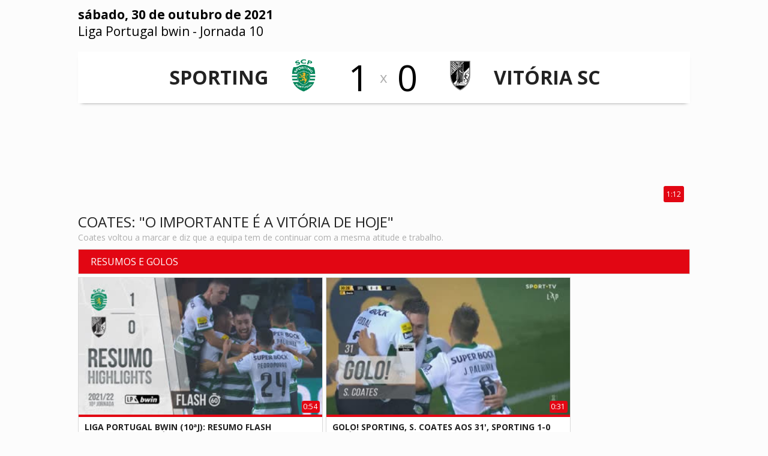

--- FILE ---
content_type: text/html; charset=UTF-8
request_url: https://abola.vsports.pt/vod/71228/m/8973/abola/7875a5f218e1b469c3fc15259c87c067
body_size: 14111
content:
<!DOCTYPE html>
<html xmlns="http://www.w3.org/1999/xhtml" xmlns:og="http://ogp.me/ns#" xmlns:fb="http://www.facebook.com/2008/fbml">
<head>
	<meta name="viewport" content="width=device-width, initial-scale=1, maximum-scale=1">
	<meta http-equiv="Content-Type" content="text/html; charset=utf-8" />
		
	<!-- stringurl https://apism.vsports.pt/video-sec?abola&id=71228 --><title>Sporting X Vitória SC - Coates: "O importante é a vitória de hoje"</title>

	
	<meta property="fb:pages" content="679169712182282" />

	
<meta property="og:url" content="https://abola.vsports.pt/vod/71228/m/8973/abola/7875a5f218e1b469c3fc15259c87c067" />
<meta property="og:type" content="website" />
<title>Sporting X Vitória SC - Coates: "O importante é a vitória de hoje"</title>
<meta name="title" content="Sporting X Vitória SC - Coates: "O importante é a vitória de hoje"" />
<meta property="og:title" content="Sporting X Vitória SC - Coates: "O importante é a vitória de hoje"" />
<meta name="description" content="Coates voltou a marcar e diz que a equipa tem de continuar com a mesma atitude e trabalho." />
<meta property="og:description" content="Coates voltou a marcar e diz que a equipa tem de continuar com a mesma atitude e trabalho." />
<meta property="og:image" content="https://stc.vsports.pt/bigpic/liga/2122/p7aHy3dnCVUFWBpM3wIyV.jpg" />
<meta property="og:image:secure_url" content="https://stc.vsports.pt/bigpic/liga/2122/p7aHy3dnCVUFWBpM3wIyV.jpg" /> 
<link rel="image_src" href="https://stc.vsports.pt/bigpic/liga/2122/p7aHy3dnCVUFWBpM3wIyV.jpg" />

<meta name="twitter:card" content="summary_large_image" />
<meta name="twitter:site" content="@vsports_pt" />
<meta name="twitter:creator" content="@vsports_pt" />
<meta name="twitter:title" content="Sporting X Vitória SC - Coates: "O importante é a vitória de hoje"" />
<meta name="twitter:description" content="Coates voltou a marcar e diz que a equipa tem de continuar com a mesma atitude e trabalho." />
<meta name="twitter:image" content="https://stc.vsports.pt/bigpic/liga/2122/p7aHy3dnCVUFWBpM3wIyV.jpg">
<meta name="keywords" content="v&#237;deos," />

	<style type="text/css">button.vjs-share-control.vjs-control.vjs-button {margin:0}</style> <!-- Retirar após correcção por parte da Brightcove do videojs-social.css -->
	<link rel="stylesheet" href="/video/css/abola.css" type="text/css" />
	        <link href="//vjs.zencdn.net/8.3.0/video-js.css" rel="stylesheet">
        <link href="//cdnjs.cloudflare.com/ajax/libs/videojs-contrib-ads/7.2.0/videojs.ads.min.css" rel="stylesheet">
        <link href="/video/css/videojs-ima/v2.1.0/videojs.ima.css" rel="stylesheet">
        <link href="//players.brightcove.net/videojs-social/4/videojs-social.css" rel="stylesheet">
		<script src="//ajax.googleapis.com/ajax/libs/jquery/1.10.2/jquery.min.js"></script>
	<link rel="stylesheet" href="https://cdnjs.cloudflare.com/ajax/libs/font-awesome/4.7.0/css/font-awesome.min.css">
<meta property="og:image" content="//www.vsports.pt/video/images/No_Image_share.png" />
<link rel="icon" href="/video/images/logo_abola.png" sizes="16x16" type="image/png">
<!-- Ligação aos widgets OPTA 
<link rel="stylesheet" href="//code.jquery.com/ui/1.12.0/themes/base/jquery-ui.css">
<link rel="stylesheet" href="//secure.widget.cloud.opta.net/v3/css/v3-mobile.football.opta-widgets.css">
<link rel="stylesheet" href="//secure.widget.cloud.opta.net/v3/css/v3.football.opta-widgets.css">
<link rel="stylesheet" href="/video/css/abola.opta-widgets.css"/>
 Fim Ligação aos widgets OPTA -->

 <!-- script moment timezone -->
<script src="https://cdnjs.cloudflare.com/ajax/libs/moment.js/2.30.1/moment.min.js"></script>
<script src="https://cdnjs.cloudflare.com/ajax/libs/moment-timezone/0.5.13/moment-timezone-with-data.js"></script>
<!-- fim script moment timezone -->

<!-- Ligação à API Youtube 1 -->
<link rel="stylesheet" type="text/css" href="/video/css/slick.css">
<link rel="stylesheet" type="text/css" href="/video/css/slick-theme.css">
<link rel="stylesheet" href="https://cdnjs.cloudflare.com/ajax/libs/font-awesome/4.7.0/css/font-awesome.min.css">
<!-- Fim Ligação à API Youtube -->

<!-- Ligação a outras API -->

<script type="text/javascript">
	(function () {
	    if (window.parent === window) { return; }

	    function postResize () {
	        postMessage({
	            id: 'vsports',
	            event: 'resize',
	            height: document.body.scrollHeight,
	            width: document.body.scrollWidth
	        });
	    }

	    function postLoad() {
	        postMessage({
	            id: 'vsports',
	            event: 'load',
	            url: window.location.href
	        });
	    }

	    function postMessage(data) {
	        window.parent.postMessage(JSON.stringify(data), '*');
	    }

	    window.addEventListener('message', function(e){
	        
	        if(e.origin.indexOf('//abola.pt') > -1 && e.data.indexOf('hashChange') > -1){
	            var hash = e.data.split('|')[1],
			currentHref = window.location.href,
			newHref = window.location.origin + '/' + hash.substr(1,hash.length);
			if(currentHref != newHref){
				window.location.href = window.location.origin + '/' + hash.substr(1,hash.length);
			}
	            
	        }
	    });


	    window.addEventListener('load', postLoad);
	    window.addEventListener('load', postResize);
	    window.addEventListener('resize', postResize);

	    document.addEventListener('webkitfullscreenchange', postResize, false);
	    document.addEventListener('mozfullscreenchange', postResize, false);
	    document.addEventListener('fullscreenchange', postResize, false);
	    document.addEventListener('MSFullscreenChange', postResize, false);
	})();	
</script>	<!-- lozad -->
    <script src="https://cdn.jsdelivr.net/npm/lozad/dist/lozad.min.js"></script>

	<link rel="canonical" href="https://abola.vsports.pt/vod/71228/m/8973/abola/7875a5f218e1b469c3fc15259c87c067" />
</head>
<body>
    <div class="social-header">
	<!--<a id="fb" href="//www.facebook.com/sharer.php?u=http://www.vsports.pt/vod/71228/m/8973/abola/7875a5f218e1b469c3fc15259c87c067"><img src="/img/FacebookBW.png" width="35" /></a>
	<a id="tw" href="//twitter.com/intent/tweet?text=Sporting+X+Vit%C3%B3ria+SC+-+Coates%3A+%22O+importante+%C3%A9+a+vit%C3%B3ria+de+hoje%22&amp;url=http://www.vsports.pt/vod/71228/m/8973/abola/7875a5f218e1b469c3fc15259c87c067&amp;via=vsports_pt"><img src="/img/TwitterBW.png" width="35" /></a>-->
	<a id="fb" href="//www.facebook.com/sharer.php?u=http://abola.vsports.pt/vod/71228/m/8973/abola/7875a5f218e1b469c3fc15259c87c067"><img src="/img/FacebookBW.png" width="35" /></a>
	<a id="tw" href="//twitter.com/vsports_pt"><img src="/img/TwitterBW.png" width="35" /></a>
</div>
	<div id="container" class="vs-landing">
	    <link href="/video/css/owl.theme.css" rel="stylesheet">
<link href="/video/css/owl.carousel.css" rel="stylesheet">
<div id="header">
  <div class="upMenu">
    <div class="logo-site"><a href="https://www.abola.pt"><img src="//www.abola.pt/img/logoabola.png"></a></div>
    <div class="menu-site">
      <ul>
        <!--<li><a href="http://www.abola.pt"><img src="/video/images/ic_home_cinza_24dp_2x.png"><br>In&#237;cio</a></li>-->
        <li><a href="https://abola.vsports.pt" class="videos"><img src="/video/images/Video-Icon-PNG-Image.png"><br>V&#237;deos</a></li>
      </ul>
     </div> 
  </div>
    
    <div class="head game">
    <div class="title-cab" style="display: table;width: 100%;">
      <div style="float: left;width: 100%;">
        <div class="matchday"><strong>sábado, 30 de outubro de 2021</strong></div>
        <div class="matchday"><a href="/cmpt/1/22/abola/66e4bfe00d3bbf7ae1fbe491c86be28c">Liga Portugal bwin</a> - <a href="/mday/2117/abola/360221cebda102727c3162a7d736d66d">Jornada 10</a></div>
      </div>
      <div style="float: right;" id="youtube-subs">
        <script src="https://apis.google.com/js/platform.js"></script>
        <div class="g-ytsubscribe" data-channelid="UCuIlu5oGIj1RzHOYmeSV5Eg" data-layout="default" data-count="default"></div>
      </div>
    </div>
  </div>
    
    <div class="game-jorns">
    <div id="owl-jorns" class="owl-carousel">
                <div class="item" id="2108"><a href="/mday/2108/abola/63969bf7bd7d398f6f2da3699de671c9"><div>1ª Jornada</div></a></div>
                  <div class="item" id="2109"><a href="/mday/2109/abola/9d91796f8e5e7783e7ad739b0ef5561e"><div>2ª Jornada</div></a></div>
                  <div class="item" id="2110"><a href="/mday/2110/abola/085fe716b34ab68c3aab3e0f380f2ee3"><div>3ª Jornada</div></a></div>
                  <div class="item" id="2111"><a href="/mday/2111/abola/f7b6be964649949948afa4d1f6dc035e"><div>4ª Jornada</div></a></div>
                  <div class="item" id="2112"><a href="/mday/2112/abola/ec21f0487fffa4306d22609a35c85759"><div>5ª Jornada</div></a></div>
                  <div class="item" id="2113"><a href="/mday/2113/abola/fbcddc099a198037cb2533caceeb6dba"><div>6ª Jornada</div></a></div>
                  <div class="item" id="2114"><a href="/mday/2114/abola/4cfb611c7b612e93a2784e5c4722aafc"><div>7ª Jornada</div></a></div>
                  <div class="item" id="2115"><a href="/mday/2115/abola/3ea2c3c6988205d4d2a59eee58fcfa90"><div>8ª Jornada</div></a></div>
                  <div class="item" id="2116"><a href="/mday/2116/abola/1be5ce22114b1ec649f34fa8b1178b45"><div>9ª Jornada</div></a></div>
                  <div class="item" id="2117"><a href="/mday/2117/abola/360221cebda102727c3162a7d736d66d"><div>10ª Jornada</div></a></div>
                  <div class="item" id="2118"><a href="/mday/2118/abola/268b0c27610a3bdef0e9a64dbdf93338"><div>11ª Jornada</div></a></div>
                  <div class="item" id="2119"><a href="/mday/2119/abola/a954efb4732d5cdfc210dd6da9787467"><div>12ª Jornada</div></a></div>
                  <div class="item" id="2120"><a href="/mday/2120/abola/9f4aa268a8a172caab53495a9a5acbdc"><div>13ª Jornada</div></a></div>
                  <div class="item" id="2121"><a href="/mday/2121/abola/f73ecdb1a960ed2f0a0428909a96a483"><div>14ª Jornada</div></a></div>
                  <div class="item" id="2122"><a href="/mday/2122/abola/60320b62dc250053ecb513b0c953e979"><div>15ª Jornada</div></a></div>
                  <div class="item" id="2123"><a href="/mday/2123/abola/c55baeaa013f4192f9f3269914c53ef9"><div>16ª Jornada</div></a></div>
                  <div class="item" id="2124"><a href="/mday/2124/abola/87ffb1a183599300e56345508b947e10"><div>17ª Jornada</div></a></div>
                  <div class="item" id="2125"><a href="/mday/2125/abola/58b3fa17fd1a206a5a3443e7611cc0c6"><div>18ª Jornada</div></a></div>
                  <div class="item" id="2126"><a href="/mday/2126/abola/c0116f32a05c9492758ad7dfcb26bb28"><div>19ª Jornada</div></a></div>
                  <div class="item" id="2127"><a href="/mday/2127/abola/750a7c1d0350282ced9e1bd427c73bda"><div>20ª Jornada</div></a></div>
                  <div class="item" id="2128"><a href="/mday/2128/abola/267a8e246f8d6b0d9d11b199169951af"><div>21ª Jornada</div></a></div>
                  <div class="item" id="2129"><a href="/mday/2129/abola/226a0667f00de5cb9efe56fa8d679b67"><div>22ª Jornada</div></a></div>
                  <div class="item" id="2130"><a href="/mday/2130/abola/4fbf56c61e5a3b46a2fda1190ed5c61c"><div>23ª Jornada</div></a></div>
                  <div class="item" id="2131"><a href="/mday/2131/abola/f1600cc6788e2a40271fa81ef2d21645"><div>24ª Jornada</div></a></div>
                  <div class="item" id="2132"><a href="/mday/2132/abola/3efc25df03c845e9588e5f894963fb74"><div>25ª Jornada</div></a></div>
                  <div class="item" id="2133"><a href="/mday/2133/abola/c4db66e4e8f36ee139b776ee4b4bcac8"><div>26ª Jornada</div></a></div>
                  <div class="item" id="2134"><a href="/mday/2134/abola/d97f4efc28b1a4b341e45293198e0bd2"><div>27ª Jornada</div></a></div>
                  <div class="item" id="2135"><a href="/mday/2135/abola/4b7d43f7004022d6606d5344bb9c4523"><div>28ª Jornada</div></a></div>
                  <div class="item" id="2136"><a href="/mday/2136/abola/abcf6e4a14216d41ec374d5d2b83c610"><div>29ª Jornada</div></a></div>
                  <div class="item" id="2137"><a href="/mday/2137/abola/d5f42c9514bc1308209e3217da346a2e"><div>30ª Jornada</div></a></div>
                  <div class="item" id="2138"><a href="/mday/2138/abola/3c97481ee5938670d42f81dddab48b64"><div>31ª Jornada</div></a></div>
                  <div class="item" id="2139"><a href="/mday/2139/abola/d5237cdbb881972b99b9c0f98433c2ed"><div>32ª Jornada</div></a></div>
                  <div class="item" id="2140"><a href="/mday/2140/abola/5cbab52490f8cf1eacef99010196b849"><div>33ª Jornada</div></a></div>
                  <div class="item" id="2141"><a href="/mday/2141/abola/e03e7b87e059a227dd985642b0a08b02"><div>34ª Jornada</div></a></div>
            </div>
  </div>
  <div class="result"></div>

  <div id="dmc-resumo">
    <table cellpadding="0" cellspacing="0" border="0" align="center">
      <tr>
        <td width="50%">
          <a>
          <table>
            <tr>
              <td align="right"><span class="team-name">Sporting</span><br>
              <!--<span class="team-plus">Mais V&#237;deos!</span>-->
              </td>
            <td align="center"><img src="https://inductor-assets.vsports.pt/media/team/T0000001.png" border="0" height="60" class="dmc-logotipos"></td>
            <td height="48" class="dmc-resul" align="center">1</td>
          </tr> 
          </table>
          </a>
        </td>
        <td class="team-cruz">x</td>
        <td width="50%">
          <a>
          <table>
            <tr>
              <td height="48" class="dmc-resul" align="center">0</td>
            <td align="center"><img src="https://inductor-assets.vsports.pt/media/team/T0000009.png" border="0" height="60" class="dmc-logotipos"></td>
            <td><span class="team-name">Vitória SC</span><br>
            <!--<span class="team-plus">Mais V&#237;deos!</span>--></td>
          </tr>
        </table>  
        </a>  
        </td>
      </tr>
    </table>
  </div>
    <script type="text/javascript">
  jQuery(document).ready(function($) {  

    $('.btn').prop('disabled',true);
    $('.btn').addClass('disabled');

    var timer = null;
    jQuery("#keyword_small").keyup(function() {
      
      $('.btn').prop('disabled', this.value == "" ? true : false);
      $('.btn').removeClass('disabled');

      if(timer) {
        clearTimeout(timer);
      }
      timer = setTimeout(function() {
        var sc_keyword_small = jQuery("#keyword_small").val();
        var obj = jQuery(this);
        if(sc_keyword_small == '') {
          jQuery("#keyword_small").focus();
          $('.btn').addClass('disabled');
        }
      }, 500);
    });
  });
  function addParam() {
    var str = document.getElementById('keyword_small').value;
    var replaced = str.split(' ').join('+');
    var url = "//www.vsports.pt/video/search.php?qt=" + replaced;
    document.getElementById("fb_expand").setAttribute('action', url);
  }
  </script>
  <div class="searchBox">
    <form id="fb_expand" method="post" action="//www.vsports.pt/video/search">
      <input class="pesquisa" type="text" id="keyword_small" name="keyword_small" placeholder="pesquisar..."/>
      <input class="btn" type="submit" name="submitbutton" value="Pesquisa" onclick="addParam()"/>
    </form>
    <div id="results"></div>
  </div>
</div>
	    <div id="body" class="body game">
		    	<div id="middle" class="middle">
    		<div class="scroll-video">
									<video id="vdo-player" class="video-js vjs-fluid vjs-big-play">
						<p class="vjs-no-js">
						To view this video please enable JavaScript, and consider upgrading to a web browser that <a href="http://videojs.com/html5-video-support/" target="_blank">supports HTML5 video</a>
						</p>
					</video>
								<div id="dmc-icon-open"><a target="_blank" href="/vod/71228/m/8973/abola/7875a5f218e1b469c3fc15259c87c067" style="visibility:hidden"><img src="/video/images/icon_video.png"/></a></div>
						<style type="text/css">
	/* Embed Time and logo */
	#time-logo {
	    position: relative;
	}
	#time-logo div {
	    float: left;
	    position: absolute;
	    bottom: 3px;
	    right: 1%;
	    display: flex;
	    background: transparent !important;
	}
	#time-logo div div.left {
		width: 130px;
	}
	#time-logo div div.left img {
		width: 85px;
		padding: 3px;
		cursor: pointer;
	}
	#time-logo div div.right {
		width: inherit;
	    height: auto;
	    background: rgb(226, 6, 19) !important;
	    border-radius: .25em;
	    background-size: 100%;
	    margin: auto;
	    border: 0;
	    padding: 5px;
	    font-size: 12px;
	}
	#time-logo div div.right span {
	    display: flex;
	    align-items: center;
	    /*color: #ffda00;*/
	}
	</style>
	<div id="time-logo">
		<div>
						<div class="right" id="time"><span>1:12</span></div>
		</div>
	</div>
	<div class="legend">
		<div class="legend-left">
							<div class="subtitle"></div>
						<div class="title">Coates: "O importante é a vitória de hoje"</div>
						<div class="desc">Coates voltou a marcar e diz que a equipa tem de continuar com a mesma atitude e trabalho.</div>
		</div>
		<div class="social-video legend-right">
			<div class="txt">Partilhe este vídeo</div>
			<a id="fb" href="//www.facebook.com/sharer.php?u=http://www.vsports.pt/vod/71228/m/8973/abola/7875a5f218e1b469c3fc15259c87c067?utm_source=FB&utm_medium=SNET&utm_campaign=SHRVS&utm_content=abola"><img src="/video/images/iconmonstr-facebook-3-48.png" width="35" style="margin-right:5px;"></a>
			<a id="tw" href="//twitter.com/intent/tweet?text=Sporting+X+Vit%C3%B3ria+SC+-+Coates%3A+%22O+importante+%C3%A9+a+vit%C3%B3ria+de+hoje%22&amp;url=http://www.vsports.pt/vod/71228/m/8973/abola/7875a5f218e1b469c3fc15259c87c067?utm_source=TT&utm_medium=SNET&utm_campaign=SHRVS&utm_content=abola&amp;via=vsports_pt"><img src="/video/images/iconmonstr-twitter-3-48.png" width="35" style="margin-right:5px;"></a>
				
		</div>
	</div>	
	<!--<div class="txt_share">
		<div class="share-buttons">
			<div class="social-video">Partilhe este vídeo:<br><br>
				<a id="fb" href="//www.facebook.com/sharer.php?u=http://ligaportugal.vsports.pt/vod/71228/m/8973/abola/7875a5f218e1b469c3fc15259c87c067" target="_blank"><img src="/video/images/facebook.png" width="35%" /></a>
				<a id="tw" href="//twitter.com/intent/tweet?text=Sporting+X+Vit%C3%B3ria+SC+-+Coates%3A+%22O+importante+%C3%A9+a+vit%C3%B3ria+de+hoje%22&amp;url=http://ligaportugal.vsports.pt/vod/71228/m/8973/abola/7875a5f218e1b469c3fc15259c87c067&amp;via=vsports_pt" target="_blank"><img src="/video/images/twitter.png" width="35%"/></a>
			</div>
        </div>
		<div class="share-embed">
			<div class="share-code">
				Código Embed:<br><br>
								<textarea><iframe width="640" height="360" src="//ligaportugal.vsports.pt/embd/71228/m/8973/abola/7875a5f218e1b469c3fc15259c87c067?autostart=false" frameborder="0" scrolling="no" webkitallowfullscreen mozallowfullscreen allowfullscreen></iframe></textarea>	
			</div>
		</div>
	</div>-->
	<script type="text/javascript">
		function openSocialWindow(label) {
			switch(label) {
				case 'facebook':
					window.open('//www.facebook.com/sharer.php?u=' + encodeURIComponent('http://ligaportugal.vsports.pt/vod/71228/m/8973/abola/7875a5f218e1b469c3fc15259c87c067') + '&t' + encodeURIComponent("Sporting X Vitória SC - Coates: "O importante é a vitória de hoje""), 'sharer', 'toolbar=0,status=0,width=570,height=500');
					break;
				case 'twitter':
					window.open('//twitter.com/intent/tweet?text=' + encodeURIComponent("Sporting X Vitória SC - Coates: "O importante é a vitória de hoje"") + '&url=' + encodeURIComponent('http://ligaportugal.vsports.pt/vod/71228/m/8973/abola/7875a5f218e1b469c3fc15259c87c067') + '&via=AppVSPORTS', 'sharer', 'toolbar=0,status=0,width=700,height=500');
					break;
				case 'whatsapp':
					window.location = 'whatsapp://send?text=Sporting+X+Vit%C3%B3ria+SC+-+Coates%3A+%22O+importante+%C3%A9+a+vit%C3%B3ria+de+hoje%22 http://ligaportugal.vsports.pt/vod/71228/m/8973/abola/7875a5f218e1b469c3fc15259c87c067';
			}
		}
		(function($) { 
			$(".social-video #fb").click(function(e) {
				e.preventDefault();
				openSocialWindow('facebook');
			});
			$(".social-video #tw").click(function(e) {
				e.preventDefault();
				openSocialWindow('twitter');
			});
		})(jQuery);	
	</script>			</div>	
    	</div>
		<style type="text/css">
.vs-landing .body .bottom .more-videos > ul > li.container-pub {
    display: flex;
    align-items: center;
    margin-top: 5px;
    float: none;
    width: auto;
    top: 5px;
}
.vs-landing .body .bottom .more-videos > ul > li.container-pub .container-mrec {
    text-align: center;
    margin: auto;
}
.vs-landing .body .bottom .more-videos > ul > li.container::-webkit-scrollbar-track, .vs-landing .body .bottom-detail .more-videos > ul > li.container::-webkit-scrollbar-track 
{
    background-color: #FFF;
}
.vs-landing .body .bottom .more-videos > ul > li.container::-webkit-scrollbar, .vs-landing .body .bottom-detail .more-videos > ul > li.container::-webkit-scrollbar
{
    width: 3px;
    background: #FFF;
}
.vs-landing .body .bottom .more-videos > ul > li.container::-webkit-scrollbar-thumb, .vs-landing .body .bottom-detail .more-videos > ul > li.container::-webkit-scrollbar-thumb 
{
    background: #000;
}
.vs-landing .body .bottom .more-videos > ul > li.container, .vs-landing .body .bottom-detail .more-videos > ul > li.container {
    overflow: auto;
    margin-top: 5px;
    float: none;
    width: auto;
    top: 5px;
    background-color: #FFFFFF;
}
.vs-landing .body .bottom .more-videos ul li a .game-resume .game-data {
    display: none;
}


/* youtube */
@media only screen and (min-width : 320px){
	/* Youtube */
    .vs-landing .body .bottom .more-videos .container-vsports
    {
        background-color: #f3f3f3;
        width: 100%;
        margin: auto;
    }
    .vs-landing .body .bottom .more-videos .container-vsports .thumbs-carousel
    {
        width: 100%;
        position: relative;
        margin: 0 auto;
    }   
    .vs-landing .body .bottom .more-videos .container-vsports .thumbs-carousel .slick-prev:before, .vs-landing .body .bottom .more-videos .container-vsports .thumbs-carousel .slick-next:before
    {
        color: #c13636 !important;
        font-family: FontAwesome;
        font-size: 30px;
    }
    .vs-landing .body .bottom .more-videos .container-vsports .thumbs-carousel .slick-next
    {
        right: 10px;
    }
    .vs-landing .body .bottom .more-videos .container-vsports .thumbs-carousel .slick-next:before {
        content: "\f138";
    }
    .vs-landing .body .bottom .more-videos .container-vsports .thumbs-carousel .slick-prev
    {
        z-index: 1;
        left: 8px;
    }
    .vs-landing .body .bottom .more-videos .container-vsports .thumbs-carousel .slick-prev:before {
        content: "\f137";
    }
    .vs-landing .body .bottom .more-videos .container-vsports .thumbs-carousel .slick-slide {
      background: white;
      margin: 2px;
    }
    .vs-landing .body .bottom .more-videos .container-vsports .thumbs-carousel .slick-prev, .vs-landing .body .bottom .more-videos .container-vsports .thumbs-carousel  .slick-next
    {
        display: none !important;
        top: 68%;
    }
    .vs-landing .body .bottom .more-videos .container-vsports .thumbs-carousel h3
    {
        margin-top: 0;
    }
    .vs-landing .body .bottom .more-videos .container-vsports .thumbs-carousel h3.foto
    {
        border-radius: 3px;
        background-color: transparent;
        overflow: hidden;
        position: relative;
    }
    .vs-landing .body .bottom .more-videos .container-vsports .thumbs-carousel .slick-slide img
    {
        /*border-radius: 5px;*/
    }
    .vs-landing .body .bottom .more-videos .container-vsports .thumbs-carousel .slick-slide img.thumb-foto 
    {
        transition: transform .5s;
    }
    .vs-landing .body .bottom .more-videos .container-vsports .thumbs-carousel .slick-slide img.thumb-foto:hover
    {
        transform: scale(1.2);
        filter: brightness(60%);
        -webkit-filter: brightness(60%);
        -moz-filter: brightness(60%);
    }
    .vs-landing .body .bottom .more-videos .container-vsports .thumbs-carousel .slick-slide .item .title-text {
        color: #222222;
        text-transform: uppercase;
        font-weight: bold;
        padding: 0 20px 0 20px;
        font-size: 0.7em;
    }
     .vs-landing .body .bottom .more-videos .container-vsports .thumbs-carousel .slick-slide .item .desc-text {
        padding-top: 5px;
        padding-bottom: 5px;
        color: rgba(17, 17, 17, 0.6);
        font-size: 0.8em;
        text-transform: uppercase;
    }
    .vs-landing .body .bottom .more-videos .container-vsports .thumbs-carousel .slick-slide .fa-youtube-play:before {
        content: "\f16a";
        font-size: 30px;
        color: #e60000;
    }
    .vs-landing .body .bottom .more-videos .container-vsports .thumbs-carousel .slick-slide .item .author {
        display: block;
        text-align: center;
        width: 100%;
        position: relative;
    }
    .vs-landing .body .bottom .more-videos .container-vsports .thumbs-carousel .slick-slide .item .author img {
        border: 2px solid rgba(255,255,255,.84);
        border-radius: 50%;
        height: 57px;
        margin: 0 auto;
        moz-border-radius: 50%;
        webkit-border-radius: 50%;
        width: 57px;
        background-color: #fff;
        margin-top: -33px;
    }
    .vs-landing .body .bottom .more-videos .container-vsports .thumbs-carousel .slick-slide .item .title {
        color: rgba(54,54,54,1);
        font-size: 15px;
        height: 72px;
        line-height: 1.4;
        position: relative;
        right: 0;
        text-align: Center;
        top: 7px;
        width: 100%;
    }
    .vs-landing .body .bottom .more-videos .container-vsports .thumbs-carousel .slick-slide .item .mediaicon {
        bottom: 3px;
        left: 0;
        margin-left: auto;
        margin-right: auto;
        position: relative;
        right: 0;
        text-align: center;
    }
    .vs-landing .body .bottom .more-videos .container-vsports .thumbs-carousel .slick-slide .item .mediaicon a {
        color: rgba(245,140,44,.84);
        display: block;
        font-size: 21px;
        text-decoration: none;
    }
    .vs-landing .body .bottom .more-videos .container-vsports .thumbs-carousel .slick-slide .icon-youtube-play:before {
        content: '';
    }
    .vs-landing .body .bottom .more-videos .container-vsports .thumbs-carousel .slick-slide a.link:hover
    {
        text-decoration: none;
    }
    /* Youtube */
}





@media only screen and (min-width: 768px){

/* Youtube */
.vs-landing .body .bottom .more-videos .container-vsports .thumbs-carousel .slick-prev, .vs-landing .body .bottom .more-videos .container-vsports .thumbs-carousel  .slick-next
{
	display: block !important;
}

.vs-landing .body .bottom .more-videos ul li a .game-resume .epoca {
    padding: 6px 10px 0 10px;
    padding-bottom: 10px;
    color: #aeaeae;
    font-size: 12px;
    text-decoration: none;
    font-weight: bold;
}
.vs-landing .body .bottom .more-videos ul li a .game-resume .game-data {
    display: block;
    padding: 6px 10px 0 10px;
    letter-spacing: 0;
    color: #707070;
    font-size: 14px;
    font-weight: normal;
    text-transform: uppercase;
    padding-top: 0;
    display: block;
    clear: both;
}
}
</style>

<style type="text/css">
@import url('https://fonts.googleapis.com/css2?family=Roboto:wght@300;400;700&display=swap');
.banner-header-odds 
{
    font-family: 'Roboto', sans-serif;
    font-weight: 800;
}
.header {
    /*background: #fff;*/
    background-color: #333132;
    border-bottom:none;
    padding: 0;
    position: relative !important;
    z-index: 6;
}
.header div 
{
    -webkit-box-align: center;
    -webkit-align-items: center;
    -ms-flex-align: center;
    align-items: center;
    display: -webkit-box;
    display: -webkit-flex;
    display: -ms-flexbox;
    display: flex;
    height: 50px;
    padding: 0;
    /*white-space: nowrap;*/
}
.header .header__middle {
    background-color: #000 !important;
    -webkit-box-flex: 1;
    -webkit-flex: 1;
    -ms-flex: 1;
    flex: 1;
    cursor: pointer;
}
.header .header__left {
    cursor: pointer;
    background-color: #000 !important;
}
.header .header__right {
    background-color: #000 !important;
    font-size: 15px;
    -webkit-box-pack: end;
    -webkit-justify-content: flex-end;
    -ms-flex-pack: end;
    justify-content: flex-end;
    text-align: center;
}
.header .header__right .header__right__action {
    padding: 0 10px;
    width: 20px;
}
.header .header__right .header__right__action a {
    color: #FFFFFF;
    font-size: 1.3em;
}
.header div img
{
    height: 25px;
    padding: 6px;
}
#vdo-player
{
    margin-top: 50px;
}
html, body
{
    padding-top: 0 !important;
}
.body.game
{
    position: relative;
    top: -50px;
    z-index: 5;    
}
.pr-2.text-underline u a 
{
    /*color: #000;*/
    color: #fff;
}
.pr-2.text-underline u a.mobile
{
    font-size: 11px;
}
.footer
{
    background: transparent;
    background-image: none !important;
    padding: 0;
    margin: 0;
    height: inherit !important;
    padding-bottom: 0 !important;
    min-height: 20px !important;
}
@media only screen and (min-width: 768px){
.legend .legend-left {
    float: left;
    width: 82%;
}}

.container-pub-all {
	height: auto !important; 
	padding-top: 5px;
	padding-bottom: 5px;
	width: 100% !important;
	text-align: center !important;
	margin-right: 0px !important;
}
</style>
<!-- Novo A bola -->
<style>
    .social-video.legend-right {display: none;}
    .legend .legend-left {width: 100%;}
    .container-pub {display: none;}
    .banner-header-odds{display: none;}
    .container-pub-all {display:none;}
    #youtube-subs {display: none;}
    .footer {border-top:0 !important;}
</style>

<div class="bottom">
			<div class="more-videos">
			<div class="header-more">Resumos e Golos</div>
			<ul class="videovim avivideo" style="width: 100%; display: block;" id="game-li">
				<!-- Acrescentar Resumos apenas final -->
				<!--tempovideo54partido0054time0:54--><!--activerel/vod/71223/m/8973/abola/72d5a53e86deb39905046b522485a5c6-->					<!--185-->
					<li ><a class="videoThumbvim currentvideo" title="Liga Portugal bwin (10ªJ): Resumo Flash Sporting 1-0 Vitória SC" href="/vod/71223/m/8973/abola/72d5a53e86deb39905046b522485a5c6"><div class="game-image"><img width="100" height="75" alt="Liga Portugal bwin (10ªJ): Resumo Flash Sporting 1-0 Vitória SC" src="https://stc.vsports.pt/pic/liga/2122/UtFTyldd0wOYk6VJLGc0b.jpg"><div id="time-logo-li"><div><span>0:54</span></div></div></div><div class="game-resume"><div class="vimtitle">Liga Portugal bwin (10ªJ): Resumo Flash Sporting 1-0 Vitória SC</div> <div class="vimtext">Termina a partida! Triunfo do Sporting CP por 1-0 na recepção ao Vitória SC, em jogo da 10.ª jornada da Liga Bwin. Coates mantêm a veia goleadora, é do central o único golo do encontro que rendeu à equipa leonina os três pontos.</div></div></a></li>
					

				
				<!-- Acrescentar Golos -->
									<li ><a class="videoThumbvim currentvideo" title="GOLO! Sporting, S. Coates aos 31', Sporting 1-0 Vitória SC" href="/vod/71209/m/8973/abola/41ba2eafaa78968c8fbb1bcc6bbe1340"><div class="game-image"><img width="100" height="75" alt="GOLO! Sporting, S. Coates aos 31', Sporting 1-0 Vitória SC" src="https://stc.vsports.pt/pic/liga/2122/gZT2whJOYmojmIkbs46PH.jpg"><div id="time-logo-li"><div><span>0:31</span></div></div></div><div class="game-resume"><div class="vimtitle">GOLO! Sporting, S. Coates aos 31', Sporting 1-0 Vitória SC</div> <div class="vimtext">Canto de Sarabia, Paulinho desvia ao primeiro poste e é Coates quem aparece ao segundo a fazer o golo de cabeça.</div></div></a></li>
							</ul>	
		</div>
		
	
			<div class="more-videos">
			<div class="header-space"></div>
				<div class="header-more">Todos os Lances</div>
			<ul class="videovim avivideo" style="width: 100%; display: block;" id="game-li">
											<li ><a class="videoThumbvim currentvideo" title="Pepa: "Respeito a sua pergunta, mas não é assunto"" href="/vod/71231/m/8973/abola/135f3320a70321e9d21c1fa4495d325e"><div class="game-image"><img class="lozad" width="100" height="75" alt="Pepa: "Respeito a sua pergunta, mas não é assunto"" data-src="https://stc.vsports.pt/pic/liga/2122/1JC41CQMYsKXXTboss5bN.jpg"><div id="time-logo-li"><div><span>3:49</span></div></div></div><div class="game-resume"><div class="vimtitle">Pepa: "Respeito a sua pergunta, mas não é assunto"</div> <div class="vimtext">O treinador vimaranense elogiou o segundo tempo da sua equipa, em que conseguiu ameaçar a baliza adversária, "sem desespero e com qualidade". Quanto às notícias recentes que ligam o técnico ao SL Benfica, Pepa recusou responder.</div></div></a></li>
												<li ><a class="videoThumbvim currentvideo" title="Rúben Amorim: "O mérito é dos jogadores"" href="/vod/71230/m/8973/abola/bb79be04008d4230bdf7577b1e13db08"><div class="game-image"><img class="lozad" width="100" height="75" alt="Rúben Amorim: "O mérito é dos jogadores"" data-src="https://stc.vsports.pt/pic/liga/2122/OVVTYEyT4bmjFjmY8suh0.jpg"><div id="time-logo-li"><div><span>3:15</span></div></div></div><div class="game-resume"><div class="vimtitle">Rúben Amorim: "O mérito é dos jogadores"</div> <div class="vimtext">Para Rúben Amorim a sua equipa começou melhor, e apesar da melhor segunda parte do Vitória SC, a forma como o Sporting CP está a defender, tem permitido ganhar os jogos.</div></div></a></li>
												<li ><a class="videoThumbvim currentvideo" title="Bruno Varela: "Foi mais mérito deles, que demérito nosso"" href="/vod/71229/m/8973/abola/a05c460f1d7be8f9432d3c2d9ec3a7e6"><div class="game-image"><img class="lozad" width="100" height="75" alt="Bruno Varela: "Foi mais mérito deles, que demérito nosso"" data-src="https://stc.vsports.pt/pic/liga/2122/GbRK8g7EbTNTOsbzDgZIL.jpg"><div id="time-logo-li"><div><span>2:40</span></div></div></div><div class="game-resume"><div class="vimtitle">Bruno Varela: "Foi mais mérito deles, que demérito nosso"</div> <div class="vimtext">O guarda-redes vimaranense reconheceu que a primeira parte da sua equipa não foi a melhor, mas pelo que fez na segunda, merecia ter chegado ao golo.</div></div></a></li>
												<li class="active"><a class="videoThumbvim currentvideo" title="Coates: "O importante é a vitória de hoje"" href="/vod/71228/m/8973/abola/7875a5f218e1b469c3fc15259c87c067"><div class="game-image"><img class="lozad" width="100" height="75" alt="Coates: "O importante é a vitória de hoje"" data-src="https://stc.vsports.pt/pic/liga/2122/p7aHy3dnCVUFWBpM3wIyV.jpg"><div id="time-logo-li"><div><span>1:12</span></div></div></div><div class="game-resume"><div class="vimtitle">Coates: "O importante é a vitória de hoje"</div> <div class="vimtext">Coates voltou a marcar e diz que a equipa tem de continuar com a mesma atitude e trabalho.</div></div></a></li>
												<li ><a class="videoThumbvim currentvideo" title="Sporting, Caso, Nuno Santos aos 88'" href="/vod/71225/m/8973/abola/baa69830ca1fc6882bb3a21649d71ddb"><div class="game-image"><img class="lozad" width="100" height="75" alt="Sporting, Caso, Nuno Santos aos 88'" data-src="https://stc.vsports.pt/pic/liga/2122/5tX9B8hICekVWwDRZnQwT.jpg"><div id="time-logo-li"><div><span>0:26</span></div></div></div><div class="game-resume"><div class="vimtitle">Sporting, Caso, Nuno Santos aos 88'</div> <div class="vimtext">Nuno Santos cai à entrada da área com Borevkovic, sem falta indica Rui Costa.</div></div></a></li>
												<li ><a class="videoThumbvim currentvideo" title="Vitória SC, Jogada, Oscar Estupiñán aos 77'" href="/vod/71222/m/8973/abola/3a35de41c041f62e5d32257bb40c5909"><div class="game-image"><img class="lozad" width="100" height="75" alt="Vitória SC, Jogada, Oscar Estupiñán aos 77'" data-src="https://stc.vsports.pt/pic/liga/2122/7AhzfITaadmGoFiT6txQi.jpg"><div id="time-logo-li"><div><span>0:31</span></div></div></div><div class="game-resume"><div class="vimtitle">Vitória SC, Jogada, Oscar Estupiñán aos 77'</div> <div class="vimtext">Agarra Adán! Hélder Sá cruza, Estupiñán aparece ao primeiro poste, alguma confusão com a defesa leonina, o guardião domina quase em cima da linha de golo.</div></div></a></li>
												<li ><a class="videoThumbvim currentvideo" title="Sporting, Jogada, Paulinho aos 71'" href="/vod/71221/m/8973/abola/190e3f7770e31ec96cf7acb121bbf5b9"><div class="game-image"><img class="lozad" width="100" height="75" alt="Sporting, Jogada, Paulinho aos 71'" data-src="https://stc.vsports.pt/pic/liga/2122/Jy1xsT14VShFJiuOom2mT.jpg"><div id="time-logo-li"><div><span>0:21</span></div></div></div><div class="game-resume"><div class="vimtitle">Sporting, Jogada, Paulinho aos 71'</div> <div class="vimtext">Cruzamento perigosíssimo de Nuno Santos, Paulinho cabeceia mas atira ao lado!</div></div></a></li>
												<li ><a class="videoThumbvim currentvideo" title="Vitória SC, Jogada, André Almeida aos 69'" href="/vod/71220/m/8973/abola/1e9680febe0493cfa3724a22d3ee06df"><div class="game-image"><img class="lozad" width="100" height="75" alt="Vitória SC, Jogada, André Almeida aos 69'" data-src="https://stc.vsports.pt/pic/liga/2122/01Cmw7DYpRVnSl3RKzy1F.jpg"><div id="time-logo-li"><div><span>0:33</span></div></div></div><div class="game-resume"><div class="vimtitle">Vitória SC, Jogada, André Almeida aos 69'</div> <div class="vimtext">Por cima! Edwards a ganhar alguns ressaltos mas não consegue rematar, a bola sobra para André Almeida rematar, a bola saiu a rasar a barra.</div></div></a></li>
												<li ><a class="videoThumbvim currentvideo" title="Sporting, Caso, Matheus Reis aos 63'" href="/vod/71219/m/8973/abola/ec2ed3b3f589f0d10c19a12f3b809a48"><div class="game-image"><img class="lozad" width="100" height="75" alt="Sporting, Caso, Matheus Reis aos 63'" data-src="https://stc.vsports.pt/pic/liga/2122/EL5tJWUoxY6ShBaU5i37v.jpg"><div id="time-logo-li"><div><span>0:21</span></div></div></div><div class="game-resume"><div class="vimtitle">Sporting, Caso, Matheus Reis aos 63'</div> <div class="vimtext">Lance entre Matheus Reis e João Ferreira.</div></div></a></li>
												<li ><a class="videoThumbvim currentvideo" title="Vitória SC, Caso, A. Mumin aos 56'" href="/vod/71218/m/8973/abola/7072a348248da37019f22e27f872ad84"><div class="game-image"><img class="lozad" width="100" height="75" alt="Vitória SC, Caso, A. Mumin aos 56'" data-src="https://stc.vsports.pt/pic/liga/2122/bwbh3x7YSEKBrCKG7uSLf.jpg"><div id="time-logo-li"><div><span>0:42</span></div></div></div><div class="game-resume"><div class="vimtitle">Vitória SC, Caso, A. Mumin aos 56'</div> <div class="vimtext">Remate prensado de Matheus Nunes, a bola desviou em Mumin, Rui Costa mandou seguir.</div></div></a></li>
												<li ><a class="videoThumbvim currentvideo" title="Sporting, Caso, Sarabia aos 54'" href="/vod/71227/m/8973/abola/d596ca98d39a18d021799880eaf55718"><div class="game-image"><img class="lozad" width="100" height="75" alt="Sporting, Caso, Sarabia aos 54'" data-src="https://stc.vsports.pt/pic/liga/2122/LsiNtLGqOYS9GJhHII5eD.jpg"><div id="time-logo-li"><div><span>0:09</span></div></div></div><div class="game-resume"><div class="vimtitle">Sporting, Caso, Sarabia aos 54'</div> <div class="vimtext">Cruzamento de Porro, agarrou Bruno Varela. Aparecia Sarabia em boa posição.</div></div></a></li>
												<li ><a class="videoThumbvim currentvideo" title="Sporting, Caso, Paulinho aos 48'" href="/vod/71226/m/8973/abola/ac9009aa96869a0083f521a4e30beeaa"><div class="game-image"><img class="lozad" width="100" height="75" alt="Sporting, Caso, Paulinho aos 48'" data-src="https://stc.vsports.pt/pic/liga/2122/SAAysOgL7lY4Bo5ll3CMa.jpg"><div id="time-logo-li"><div><span>0:41</span></div></div></div><div class="game-resume"><div class="vimtitle">Sporting, Caso, Paulinho aos 48'</div> <div class="vimtext">Porro lança Paulinho, saída atenta de Bruno Varela, a chegar primeiro que o avançado leonino.</div></div></a></li>
												<li ><a class="videoThumbvim currentvideo" title="Sporting, Jogada, Matheus Nunes aos 46'" href="/vod/71215/m/8973/abola/ff4ca6690d998dc1f35eb28623ec81fd"><div class="game-image"><img class="lozad" width="100" height="75" alt="Sporting, Jogada, Matheus Nunes aos 46'" data-src="https://stc.vsports.pt/pic/liga/2122/FOkHLcIvrDp1YoGAIn7Ba.jpg"><div id="time-logo-li"><div><span>0:33</span></div></div></div><div class="game-resume"><div class="vimtitle">Sporting, Jogada, Matheus Nunes aos 46'</div> <div class="vimtext">O que falha Matheus Nunes! Cruzamento de Pedro Gonçalves, a bola chega ao brasileiro no segundo poste, sem oposição acaba por desviar para fora.</div></div></a></li>
												<li ><a class="videoThumbvim currentvideo" title="Sporting, Golo Anulado, Sarabia aos 43'" href="/vod/71212/m/8973/abola/b1bd884029b5062b1d5efa55211ba808"><div class="game-image"><img class="lozad" width="100" height="75" alt="Sporting, Golo Anulado, Sarabia aos 43'" data-src="https://stc.vsports.pt/pic/liga/2122/pLmuWGAEh3ChfbZh8LQeh.jpg"><div id="time-logo-li"><div><span>0:33</span></div></div></div><div class="game-resume"><div class="vimtitle">Sporting, Golo Anulado, Sarabia aos 43'</div> <div class="vimtext">Sarabia atirou de pé esquerdo para dentro da baliza vimaranense, mas não contou, estava adiantado no terreno.</div></div></a></li>
												<li ><a class="videoThumbvim currentvideo" title="Sporting, Jogada, S. Coates aos 40'" href="/vod/71211/m/8973/abola/2425420413e2eeededc1081beea32102"><div class="game-image"><img class="lozad" width="100" height="75" alt="Sporting, Jogada, S. Coates aos 40'" data-src="https://stc.vsports.pt/pic/liga/2122/LZj1ISAiOCQvb4w4LKiHH.jpg"><div id="time-logo-li"><div><span>0:14</span></div></div></div><div class="game-resume"><div class="vimtitle">Sporting, Jogada, S. Coates aos 40'</div> <div class="vimtext">Coates tentava repetir o lance do primeiro golo, desta vez o cabeceamento saiu à figura de Bruno Varela.</div></div></a></li>
												<li ><a class="videoThumbvim currentvideo" title="Vitória SC, Jogada, Bruno Duarte aos 34'" href="/vod/71210/m/8973/abola/2f28ab683da7a248fe815585648cf94e"><div class="game-image"><img class="lozad" width="100" height="75" alt="Vitória SC, Jogada, Bruno Duarte aos 34'" data-src="https://stc.vsports.pt/pic/liga/2122/PSr91tojdJfEDaW6g7Ls4.jpg"><div id="time-logo-li"><div><span>0:33</span></div></div></div><div class="game-resume"><div class="vimtitle">Vitória SC, Jogada, Bruno Duarte aos 34'</div> <div class="vimtext">Ao lado! Edwards toca de calcanhar para Bruno Duarte, este perante Feddal consegue rematar cruzado, a bola saiu a rasar o poste.</div></div></a></li>
												<li ><a class="videoThumbvim currentvideo" title="GOLO! Sporting, S. Coates aos 31', Sporting 1-0 Vitória SC" href="/vod/71209/m/8973/abola/41ba2eafaa78968c8fbb1bcc6bbe1340"><div class="game-image"><img class="lozad" width="100" height="75" alt="GOLO! Sporting, S. Coates aos 31', Sporting 1-0 Vitória SC" data-src="https://stc.vsports.pt/pic/liga/2122/gZT2whJOYmojmIkbs46PH.jpg"><div id="time-logo-li"><div><span>0:31</span></div></div></div><div class="game-resume"><div class="vimtitle">GOLO! Sporting, S. Coates aos 31', Sporting 1-0 Vitória SC</div> <div class="vimtext">Canto de Sarabia, Paulinho desvia ao primeiro poste e é Coates quem aparece ao segundo a fazer o golo de cabeça.</div></div></a></li>
												<li ><a class="videoThumbvim currentvideo" title="Sporting, Golo Anulado, Pedro Gonçalves aos 27'" href="/vod/71208/m/8973/abola/881ca19d55bf5e3e71ede197767770fa"><div class="game-image"><img class="lozad" width="100" height="75" alt="Sporting, Golo Anulado, Pedro Gonçalves aos 27'" data-src="https://stc.vsports.pt/pic/liga/2122/k7VeBENtKhtXuhLWgRLWO.jpg"><div id="time-logo-li"><div><span>0:50</span></div></div></div><div class="game-resume"><div class="vimtitle">Sporting, Golo Anulado, Pedro Gonçalves aos 27'</div> <div class="vimtext">Pedro Gonçalves rematou para o fundo da baliza vimaranense após passe de Matheus Reis, mas o lance foi alvo de VAR e acaba por ser anulado, por fora de jogo de Sarabia.</div></div></a></li>
												<li ><a class="videoThumbvim currentvideo" title="Sporting, Jogada, Pedro Porro aos 18'" href="/vod/71207/m/8973/abola/695eb3224e57298552f9a94098954c18"><div class="game-image"><img class="lozad" width="100" height="75" alt="Sporting, Jogada, Pedro Porro aos 18'" data-src="https://stc.vsports.pt/pic/liga/2122/hTr76zcPBcVGO5MWk9O5R.jpg"><div id="time-logo-li"><div><span>0:21</span></div></div></div><div class="game-resume"><div class="vimtitle">Sporting, Jogada, Pedro Porro aos 18'</div> <div class="vimtext">Cruzamento traiçoeiro de Porro, Bruno Varela sacode para canto.</div></div></a></li>
												<li ><a class="videoThumbvim currentvideo" title="Vitória SC, Jogada, Tomás Handel aos 12'" href="/vod/71206/m/8973/abola/bd17174a0f2005e599c05c54a4541ad9"><div class="game-image"><img class="lozad" width="100" height="75" alt="Vitória SC, Jogada, Tomás Handel aos 12'" data-src="https://stc.vsports.pt/pic/liga/2122/MJAvJi25JOpSyoyhBKf5Y.jpg"><div id="time-logo-li"><div><span>0:42</span></div></div></div><div class="game-resume"><div class="vimtitle">Vitória SC, Jogada, Tomás Handel aos 12'</div> <div class="vimtext">Inicialmente Adán afasta a soco o livre de Tiago Silva, a jogada prossegue e a bola sobra para o tiro de Handel, enorme intervenção do guardião leonino, a negar o golo aos visitantes!</div></div></a></li>
												<li ><a class="videoThumbvim currentvideo" title="Sporting, Jogada, Pedro Gonçalves aos 5'" href="/vod/71205/m/8973/abola/0fc21d2314a3f31f9e2aeb9fc0fe1c28"><div class="game-image"><img class="lozad" width="100" height="75" alt="Sporting, Jogada, Pedro Gonçalves aos 5'" data-src="https://stc.vsports.pt/pic/liga/2122/cF3z9Sl61o5zqIu43I7E3.jpg"><div id="time-logo-li"><div><span>0:32</span></div></div></div><div class="game-resume"><div class="vimtitle">Sporting, Jogada, Pedro Gonçalves aos 5'</div> <div class="vimtext">Defende Bruno Varela! Paulinho cruza para a área, o cruzamento de Hélder Sá fica curto e  bola sobra para o remate de Pedro Gonçalves, valeu a intervenção do guardião vimaranense.</div></div></a></li>
												<li ><a class="videoThumbvim currentvideo" title="Sporting CP - Vitória SC: Confere aqui a constituição das equipas!" href="/vod/71203/m/8973/abola/c4d219a85566a8a356ce1ea697fba819"><div class="game-image"><img class="lozad" width="100" height="75" alt="Sporting CP - Vitória SC: Confere aqui a constituição das equipas!" data-src="https://stc.vsports.pt/pic/liga/2122/AWPQqkrD4Ic8lB5vgRMGC.jpg"><div id="time-logo-li"><div><span>0:12</span></div></div></div><div class="game-resume"><div class="vimtitle">Sporting CP - Vitória SC: Confere aqui a constituição das equipas!</div> <div class="vimtext">Confira aqui as equipas iniciais!</div></div></a></li>
								</ul>	
		</div>
	
	<!-- Ultimos Confrontos -->
		
	<script>(function(d, s, id) {
			  var js, fjs = d.getElementsByTagName(s)[0];
			  if (d.getElementById(id)) return;
			  js = d.createElement(s); js.id = id;
			  js.src = "//connect.facebook.net/pt_PT/sdk.js#xfbml=1&version=v2.5";
			  fjs.parentNode.insertBefore(js, fjs);
			}(document, 'script', 'facebook-jssdk'));
	</script>

	<script src="/video/js/slick.js" type="text/javascript" charset="utf-8"></script>
	<script type="text/javascript">
	$(document).on('ready', function() {
		$('.carousel').slick({
		  dots: false,
		  infinite: false,
		  speed: 300,
		  slidesToShow: 4,
		  slidesToScroll: 4,
		  responsive: [
		    {
		      breakpoint: 1024,
		      settings: {
		        slidesToShow: 4,
		        slidesToScroll: 4,
		        infinite: true,
		        dots: false
		      }
		    },
		    {
		      breakpoint: 600,
		      settings: {
		        slidesToShow: 3,
		        slidesToScroll: 3
		      }
		    },
		    {
		      breakpoint: 480,
		      settings: {
		        slidesToShow: 2,
		        slidesToScroll: 2
		      }
		    }
		  ]
		});
	});
	</script>
</div>	    </div>
	    <div id="footer" class="footer">
	<div class="footer-link"><a href="#" target="_top"><img src="/video/images/arrow_footer_red.jpg"></a></div>
	<div class="fotter-line"></div>
</div>
	<script type="text/javascript">
	// Eventos GA
	$('#google_social').click(function () {
		gtag('event', 'PageClick', {'event_category': 'PC_Social', 'event_label': 'Google Play'});
	});
	$('#app_social').click(function () {
		gtag('event', 'PageClick', {'event_category': 'PC_Social', 'event_label': 'App Store'});
	});
	</script>
<script>
    function partner_ga(partner, action, category, label, dims) {
        if(typeof gtag !== 'function') {
            window.dataLayer = window.dataLayer || [];
            function gtag(){dataLayer.push(arguments);}
            gtag('js', new Date());
        } 

        switch (action){
            case 'pageview':
                gtag('config', 'G-JF692HLP74');
                break;
        }
    }; partner_ga('abola', 'pageview');
</script>

<script src="//js.sapo.pt/Projects/CPU/latest/lazypub.min.js" id="SAPO-CPU" data-schain="1011"  data-dfp-id="96578895"></script>	</div>

			<!-- VideoJS 6 -->
		<script src="//vjs.zencdn.net/8.3.0/video.js"></script>
		<script src="//cdnjs.cloudflare.com/ajax/libs/videojs-contrib-ads/7.2.0/videojs.ads.min.js"></script>
		<script src="//imasdk.googleapis.com/js/sdkloader/ima3.js"></script>
		<script src="/video/js/videojs-ima/v2.1.0/videojs.ima.js"></script>
		<script src="//players.brightcove.net/videojs-social/4/videojs-social.min.js"></script>	
					<script src="/video/js/videojs/pt.js"></script>
				<script src="/video/js/adsense.js"></script>	
		<script src="/video/js/videojs-vsports.min.js"></script>	
	
	<script async src="https://www.googletagmanager.com/gtag/js?id=G-JF692HLP74"></script>
	<script type="text/javascript">var ga_event_category = 'Landing', autostart = false;</script>
		<script type="text/javascript">
		var url_api="https://apism.vsports.pt/",doLogPlay=true,data={};data.comp='liga',data.tp="outro",data.eqs=[{"id":"6","id_st":"49","abbrv":"SCP","name":"Sporting","emblem":"https:\/\/inductor-assets.vsports.pt\/media\/team\/T0000001.png","home_kit":"https:\/\/imagessd.vsports.pt\/3\/kits\/49.png"},{"id":"14","id_st":"56","abbrv":"VSC","name":"Vit\u00f3ria SC","emblem":"https:\/\/inductor-assets.vsports.pt\/media\/team\/T0000009.png","home_kit":"https:\/\/imagessd.vsports.pt\/3\/kits\/56.png"}],data.matchid=8973;var ga_tracker='G-JF692HLP74',ga_tracker_vs=false;if(ga_tracker&&"function"!=typeof gtag){function gtag(){dataLayer.push(arguments)}window.dataLayer=window.dataLayer||[],gtag("js",new Date),gtag("config",ga_tracker)}function embed_set_analytics_event(e,a,t){var o={dimension_competition:t.comp};o.event_label=a,o.event_category=ga_event_category,void 0!==t.eqs&&null!==t.eqs&&void 0!==t.eqs[0]&&(o.dimension_home_team=t.eqs[0].abbrv),void 0!==t.eqs&&null!==t.eqs&&void 0!==t.eqs[1]&&(o.dimension_away_team=t.eqs[1].abbrv),o.dimension_video_type="outro",t.tp&&""!=t.tp?o.dimension_video_type=t.tp:1==t.gl?o.dimension_video_type="golo":void 0!==t.minuto&&parseInt(t.minuto)>0&&120>parseInt(t.minuto)&&(o.dimension_video_type="jogada"),o.dimension_match_id=t.matchid,gtag("event",e,o),"function"==typeof partner_ga&&partner_ga("abola",e,ga_event_category,a,o)}function set_video_view(e){$.get(url_api+"vdo-view?abola&id="+e)}function getFileLabel(e){var a=RegExp(/(\/\w+\/mov\/|\/\w+\.mp4)/i).exec(e);return a&&a[0]?a[0].substring(1):null}function openSocialWindow(e,a){var t="PC_Social";switch(gtag("event","PageClick",{event_category:t="Mobile_Social",event_label:a}),e){case"facebook":window.open("//www.facebook.com/sharer.php?u="+encodeURIComponent("https://abola.vsports.pt/vod/71228/m/8973/abola/7875a5f218e1b469c3fc15259c87c067?utm_source=FB&utm_medium=SNET&utm_campaign=SHRVS&utm_content=abola")+"&t="+encodeURIComponent("Sporting X Vitória SC - Coates: \"O importante é a vitória de hoje\""),"sharer","toolbar=0,status=0,width=700,height=500");break;case"twitter":window.open("//twitter.com/intent/tweet?text="+encodeURIComponent("Sporting X Vitória SC - Coates: \"O importante é a vitória de hoje\"")+"&url="+encodeURIComponent("https://abola.vsports.pt/vod/71228/m/8973/abola/7875a5f218e1b469c3fc15259c87c067?utm_source=TT&utm_medium=SNET&utm_campaign=SHRVS&utm_content=abola")+"&via=vsports_pt","sharer","toolbar=0,status=0,width=700,height=500");break;case"whatsapp":window.location="whatsapp://send?text=Sporting+X+Vit%C3%B3ria+SC+-+Coates%3A+%22O+importante+%C3%A9+a+vit%C3%B3ria+de+hoje%22 https://abola.vsports.pt/vod/71228/m/8973/abola/7875a5f218e1b469c3fc15259c87c067"+encodeURIComponent("?utm_source=WA&utm_medium=SNET&utm_campaign=SHRVS&utm_content=abola")}}$("#vdo-player").bind("contextmenu",function(){return!1}),function(e){e(".social-header-menu #fb, .social-header #fb, .social-video #fb").click(function(e){e.preventDefault(),openSocialWindow("facebook","Facebook Share")}),e(".social-header-menu #tw, .social-header #tw, .social-video #tw").click(function(e){e.preventDefault(),openSocialWindow("twitter","Twitter Share")}),e(".social-header-menu #wa, .social-header #wa, .social-video #wa").click(function(e){e.preventDefault(),openSocialWindow("whatsapp","WhatsApp Share")})}(jQuery);
	</script>
			<script type="text/javascript">
			var vast_tag = "https://pubads.g.doubleclick.net/gampad/ads?iu=/125049332,96578895/SPORTINVEST_REDE/abola.pt&description_url=https://abola.vsports.pt/vod/71228/m/8973/abola/7875a5f218e1b469c3fc15259c87c067&tfcd=0&npa=0&sz=1x1%7C400x300%7C640x360%7C640x480&gdfp_req=1&output=vast&unviewed_position_start=1&env=vp&impl=s&correlator=&plcmt=1&vid_d=72";
			const tagsMapping={6:"sporting_cp",7:"fcporto",15:"sl_benfica"};let tags=[];if("goal"===data.tp&&tags.push("golo"),data.eqs&&data.eqs.length>0){let t=data.eqs.filter(t=>tagsMapping[t.id]).map(t=>tagsMapping[t.id]);tags=tags.concat(t)}tags.length>0&&(vast_tag+=`&cust_params=tags%3D${tags.join("%2C")}`);
			var puburl=(true)?vast_tag:"",vjsOptions={controls:!0,autoplay:autostart,language:"pt",preload:"auto",aspectRatio:"16:9",poster:((void 0===window.adblockDetecter) && true)?"//loja.vtickets.pt/images/AdBlock/AdBlockDisclamer.jpg":"https://stc.vsports.pt/bigpic/liga/2122/p7aHy3dnCVUFWBpM3wIyV.jpg",adsEnabled:"true",sources:[{src:((void 0===window.adblockDetecter) && true)?"":"https://vsports-videos.ams3.cdn.digitaloceanspaces.com/vdo/liga/2122/VX8TdS8tRDCnNIr0CR4NC.mp4",type:"video/mp4",id:"71228"}]};socialOptions={title:"Sporting X Vitória SC - Coates: \"O importante é a vitória de hoje\"",description:"",url:"https://abola.vsports.pt/vod/71228/m/8973/abola/7875a5f218e1b469c3fc15259c87c067",embedCode:'<iframe id="vsports-embd-71228" width="100%25" height="360" src="//abola.vsports.pt/embd/71228/m/8973/abola/7875a5f218e1b469c3fc15259c87c067?autostart=false" frameborder="0" scrolling="no" webkitallowfullscreen mozallowfullscreen allowfullscreen ></iframe><script src="//www.vsports.pt/video/vsports-embd-scripts?vid=71228"><\/script>',deeplinking:!1,buttonParent:"shelf",displayAfterVideo:!1,services:{facebook:!0,google:!1,twitter:!0,tumblr:!1,pinterest:!1,linkedin:!1}};var ads=new Ads;
		</script>
		<script type="text/javascript">
        const observer = lozad();
        observer.observe();
    </script>
</body>


</html>

--- FILE ---
content_type: text/html; charset=utf-8
request_url: https://accounts.google.com/o/oauth2/postmessageRelay?parent=https%3A%2F%2Fabola.vsports.pt&jsh=m%3B%2F_%2Fscs%2Fabc-static%2F_%2Fjs%2Fk%3Dgapi.lb.en.OE6tiwO4KJo.O%2Fd%3D1%2Frs%3DAHpOoo_Itz6IAL6GO-n8kgAepm47TBsg1Q%2Fm%3D__features__
body_size: 162
content:
<!DOCTYPE html><html><head><title></title><meta http-equiv="content-type" content="text/html; charset=utf-8"><meta http-equiv="X-UA-Compatible" content="IE=edge"><meta name="viewport" content="width=device-width, initial-scale=1, minimum-scale=1, maximum-scale=1, user-scalable=0"><script src='https://ssl.gstatic.com/accounts/o/2580342461-postmessagerelay.js' nonce="lvyUviXbUGzvizFjH2Y0kw"></script></head><body><script type="text/javascript" src="https://apis.google.com/js/rpc:shindig_random.js?onload=init" nonce="lvyUviXbUGzvizFjH2Y0kw"></script></body></html>

--- FILE ---
content_type: application/javascript; charset=utf-8
request_url: https://fundingchoicesmessages.google.com/f/AGSKWxXy9wL6qjzsfsGWltddrAGGJVAU-XGeUiBZTL3bNhtqrc3v4rovHsMBzOtJWfxNillR57g9ctzvrWi-ssHBnjlvDxo-jUaDT-WLVaYgjJPq1zBy8t3M22qvYBWbJ9s_dezF4D9xaJdairjyYSWoHyiNBCa596Jv3zUBxRv8mH4E3mhtStPLj_9wN4w7/_/adengage0./googleaddfooter./ad_square./renderBanner.do?/flash/ad_
body_size: -1293
content:
window['cd6908c6-07bc-44ca-9a4c-cff0872523f1'] = true;